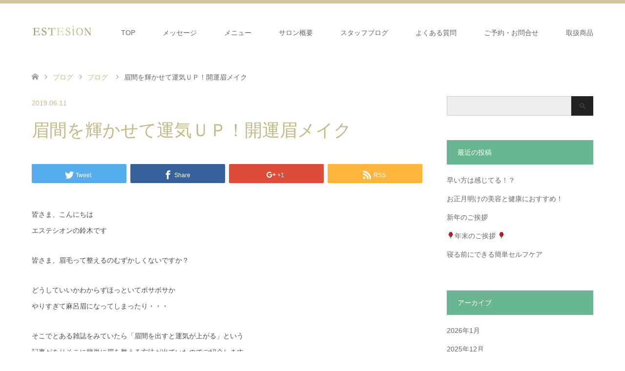

--- FILE ---
content_type: text/html; charset=UTF-8
request_url: https://estesion.com/%E7%9C%89%E9%96%93%E3%82%92%E8%BC%9D%E3%81%8B%E3%81%9B%E3%81%A6%E9%81%8B%E6%B0%97%EF%BD%95%EF%BD%90%EF%BC%81%E9%96%8B%E9%81%8B%E7%9C%89%E3%83%A1%E3%82%A4%E3%82%AF/
body_size: 55296
content:
<!DOCTYPE html>
<html lang="ja">
<head>
<meta charset="UTF-8">
<!--[if IE]><meta http-equiv="X-UA-Compatible" content="IE=edge"><![endif]-->
<meta name="viewport" content="width=device-width">
<title>眉間を輝かせて運気ＵＰ！開運眉メイク | 東高円寺・新中野のエステサロンならエステシオン</title>
<meta name="description" content="皆さま、こんにちはエステシオンの鈴木です皆さま、眉毛って整えるのむずかしくないですか？どうしていいかわからずほっといてボサボサかやりすぎて麻呂眉になってしまったり・・・そこでとある雑誌をみていたら「眉間を出すと運気が上がる」...">
<link rel="pingback" href="https://estesion.com/wp/xmlrpc.php">
    <style>
        #wpadminbar #wp-admin-bar-vtrts_free_top_button .ab-icon:before {
            content: "\f185";
            color: #1DAE22;
            top: 3px;
        }
    </style>
    <meta name='robots' content='max-image-preview:large' />
<link rel="alternate" type="application/rss+xml" title="東高円寺・新中野のエステサロンならエステシオン &raquo; フィード" href="https://estesion.com/feed/" />
<link rel="alternate" type="application/rss+xml" title="東高円寺・新中野のエステサロンならエステシオン &raquo; コメントフィード" href="https://estesion.com/comments/feed/" />
<script type="text/javascript">
window._wpemojiSettings = {"baseUrl":"https:\/\/s.w.org\/images\/core\/emoji\/14.0.0\/72x72\/","ext":".png","svgUrl":"https:\/\/s.w.org\/images\/core\/emoji\/14.0.0\/svg\/","svgExt":".svg","source":{"concatemoji":"https:\/\/estesion.com\/wp\/wp-includes\/js\/wp-emoji-release.min.js?ver=6.2.8"}};
/*! This file is auto-generated */
!function(e,a,t){var n,r,o,i=a.createElement("canvas"),p=i.getContext&&i.getContext("2d");function s(e,t){p.clearRect(0,0,i.width,i.height),p.fillText(e,0,0);e=i.toDataURL();return p.clearRect(0,0,i.width,i.height),p.fillText(t,0,0),e===i.toDataURL()}function c(e){var t=a.createElement("script");t.src=e,t.defer=t.type="text/javascript",a.getElementsByTagName("head")[0].appendChild(t)}for(o=Array("flag","emoji"),t.supports={everything:!0,everythingExceptFlag:!0},r=0;r<o.length;r++)t.supports[o[r]]=function(e){if(p&&p.fillText)switch(p.textBaseline="top",p.font="600 32px Arial",e){case"flag":return s("\ud83c\udff3\ufe0f\u200d\u26a7\ufe0f","\ud83c\udff3\ufe0f\u200b\u26a7\ufe0f")?!1:!s("\ud83c\uddfa\ud83c\uddf3","\ud83c\uddfa\u200b\ud83c\uddf3")&&!s("\ud83c\udff4\udb40\udc67\udb40\udc62\udb40\udc65\udb40\udc6e\udb40\udc67\udb40\udc7f","\ud83c\udff4\u200b\udb40\udc67\u200b\udb40\udc62\u200b\udb40\udc65\u200b\udb40\udc6e\u200b\udb40\udc67\u200b\udb40\udc7f");case"emoji":return!s("\ud83e\udef1\ud83c\udffb\u200d\ud83e\udef2\ud83c\udfff","\ud83e\udef1\ud83c\udffb\u200b\ud83e\udef2\ud83c\udfff")}return!1}(o[r]),t.supports.everything=t.supports.everything&&t.supports[o[r]],"flag"!==o[r]&&(t.supports.everythingExceptFlag=t.supports.everythingExceptFlag&&t.supports[o[r]]);t.supports.everythingExceptFlag=t.supports.everythingExceptFlag&&!t.supports.flag,t.DOMReady=!1,t.readyCallback=function(){t.DOMReady=!0},t.supports.everything||(n=function(){t.readyCallback()},a.addEventListener?(a.addEventListener("DOMContentLoaded",n,!1),e.addEventListener("load",n,!1)):(e.attachEvent("onload",n),a.attachEvent("onreadystatechange",function(){"complete"===a.readyState&&t.readyCallback()})),(e=t.source||{}).concatemoji?c(e.concatemoji):e.wpemoji&&e.twemoji&&(c(e.twemoji),c(e.wpemoji)))}(window,document,window._wpemojiSettings);
</script>
<style type="text/css">
img.wp-smiley,
img.emoji {
	display: inline !important;
	border: none !important;
	box-shadow: none !important;
	height: 1em !important;
	width: 1em !important;
	margin: 0 0.07em !important;
	vertical-align: -0.1em !important;
	background: none !important;
	padding: 0 !important;
}
</style>
	<link rel='stylesheet' id='style-css' href='https://estesion.com/wp/wp-content/themes/skin_tcd046/style.css?ver=1.1.2' type='text/css' media='all' />
<link rel='stylesheet' id='wp-block-library-css' href='https://estesion.com/wp/wp-includes/css/dist/block-library/style.min.css?ver=6.2.8' type='text/css' media='all' />
<link rel='stylesheet' id='classic-theme-styles-css' href='https://estesion.com/wp/wp-includes/css/classic-themes.min.css?ver=6.2.8' type='text/css' media='all' />
<style id='global-styles-inline-css' type='text/css'>
body{--wp--preset--color--black: #000000;--wp--preset--color--cyan-bluish-gray: #abb8c3;--wp--preset--color--white: #ffffff;--wp--preset--color--pale-pink: #f78da7;--wp--preset--color--vivid-red: #cf2e2e;--wp--preset--color--luminous-vivid-orange: #ff6900;--wp--preset--color--luminous-vivid-amber: #fcb900;--wp--preset--color--light-green-cyan: #7bdcb5;--wp--preset--color--vivid-green-cyan: #00d084;--wp--preset--color--pale-cyan-blue: #8ed1fc;--wp--preset--color--vivid-cyan-blue: #0693e3;--wp--preset--color--vivid-purple: #9b51e0;--wp--preset--gradient--vivid-cyan-blue-to-vivid-purple: linear-gradient(135deg,rgba(6,147,227,1) 0%,rgb(155,81,224) 100%);--wp--preset--gradient--light-green-cyan-to-vivid-green-cyan: linear-gradient(135deg,rgb(122,220,180) 0%,rgb(0,208,130) 100%);--wp--preset--gradient--luminous-vivid-amber-to-luminous-vivid-orange: linear-gradient(135deg,rgba(252,185,0,1) 0%,rgba(255,105,0,1) 100%);--wp--preset--gradient--luminous-vivid-orange-to-vivid-red: linear-gradient(135deg,rgba(255,105,0,1) 0%,rgb(207,46,46) 100%);--wp--preset--gradient--very-light-gray-to-cyan-bluish-gray: linear-gradient(135deg,rgb(238,238,238) 0%,rgb(169,184,195) 100%);--wp--preset--gradient--cool-to-warm-spectrum: linear-gradient(135deg,rgb(74,234,220) 0%,rgb(151,120,209) 20%,rgb(207,42,186) 40%,rgb(238,44,130) 60%,rgb(251,105,98) 80%,rgb(254,248,76) 100%);--wp--preset--gradient--blush-light-purple: linear-gradient(135deg,rgb(255,206,236) 0%,rgb(152,150,240) 100%);--wp--preset--gradient--blush-bordeaux: linear-gradient(135deg,rgb(254,205,165) 0%,rgb(254,45,45) 50%,rgb(107,0,62) 100%);--wp--preset--gradient--luminous-dusk: linear-gradient(135deg,rgb(255,203,112) 0%,rgb(199,81,192) 50%,rgb(65,88,208) 100%);--wp--preset--gradient--pale-ocean: linear-gradient(135deg,rgb(255,245,203) 0%,rgb(182,227,212) 50%,rgb(51,167,181) 100%);--wp--preset--gradient--electric-grass: linear-gradient(135deg,rgb(202,248,128) 0%,rgb(113,206,126) 100%);--wp--preset--gradient--midnight: linear-gradient(135deg,rgb(2,3,129) 0%,rgb(40,116,252) 100%);--wp--preset--duotone--dark-grayscale: url('#wp-duotone-dark-grayscale');--wp--preset--duotone--grayscale: url('#wp-duotone-grayscale');--wp--preset--duotone--purple-yellow: url('#wp-duotone-purple-yellow');--wp--preset--duotone--blue-red: url('#wp-duotone-blue-red');--wp--preset--duotone--midnight: url('#wp-duotone-midnight');--wp--preset--duotone--magenta-yellow: url('#wp-duotone-magenta-yellow');--wp--preset--duotone--purple-green: url('#wp-duotone-purple-green');--wp--preset--duotone--blue-orange: url('#wp-duotone-blue-orange');--wp--preset--font-size--small: 13px;--wp--preset--font-size--medium: 20px;--wp--preset--font-size--large: 36px;--wp--preset--font-size--x-large: 42px;--wp--preset--spacing--20: 0.44rem;--wp--preset--spacing--30: 0.67rem;--wp--preset--spacing--40: 1rem;--wp--preset--spacing--50: 1.5rem;--wp--preset--spacing--60: 2.25rem;--wp--preset--spacing--70: 3.38rem;--wp--preset--spacing--80: 5.06rem;--wp--preset--shadow--natural: 6px 6px 9px rgba(0, 0, 0, 0.2);--wp--preset--shadow--deep: 12px 12px 50px rgba(0, 0, 0, 0.4);--wp--preset--shadow--sharp: 6px 6px 0px rgba(0, 0, 0, 0.2);--wp--preset--shadow--outlined: 6px 6px 0px -3px rgba(255, 255, 255, 1), 6px 6px rgba(0, 0, 0, 1);--wp--preset--shadow--crisp: 6px 6px 0px rgba(0, 0, 0, 1);}:where(.is-layout-flex){gap: 0.5em;}body .is-layout-flow > .alignleft{float: left;margin-inline-start: 0;margin-inline-end: 2em;}body .is-layout-flow > .alignright{float: right;margin-inline-start: 2em;margin-inline-end: 0;}body .is-layout-flow > .aligncenter{margin-left: auto !important;margin-right: auto !important;}body .is-layout-constrained > .alignleft{float: left;margin-inline-start: 0;margin-inline-end: 2em;}body .is-layout-constrained > .alignright{float: right;margin-inline-start: 2em;margin-inline-end: 0;}body .is-layout-constrained > .aligncenter{margin-left: auto !important;margin-right: auto !important;}body .is-layout-constrained > :where(:not(.alignleft):not(.alignright):not(.alignfull)){max-width: var(--wp--style--global--content-size);margin-left: auto !important;margin-right: auto !important;}body .is-layout-constrained > .alignwide{max-width: var(--wp--style--global--wide-size);}body .is-layout-flex{display: flex;}body .is-layout-flex{flex-wrap: wrap;align-items: center;}body .is-layout-flex > *{margin: 0;}:where(.wp-block-columns.is-layout-flex){gap: 2em;}.has-black-color{color: var(--wp--preset--color--black) !important;}.has-cyan-bluish-gray-color{color: var(--wp--preset--color--cyan-bluish-gray) !important;}.has-white-color{color: var(--wp--preset--color--white) !important;}.has-pale-pink-color{color: var(--wp--preset--color--pale-pink) !important;}.has-vivid-red-color{color: var(--wp--preset--color--vivid-red) !important;}.has-luminous-vivid-orange-color{color: var(--wp--preset--color--luminous-vivid-orange) !important;}.has-luminous-vivid-amber-color{color: var(--wp--preset--color--luminous-vivid-amber) !important;}.has-light-green-cyan-color{color: var(--wp--preset--color--light-green-cyan) !important;}.has-vivid-green-cyan-color{color: var(--wp--preset--color--vivid-green-cyan) !important;}.has-pale-cyan-blue-color{color: var(--wp--preset--color--pale-cyan-blue) !important;}.has-vivid-cyan-blue-color{color: var(--wp--preset--color--vivid-cyan-blue) !important;}.has-vivid-purple-color{color: var(--wp--preset--color--vivid-purple) !important;}.has-black-background-color{background-color: var(--wp--preset--color--black) !important;}.has-cyan-bluish-gray-background-color{background-color: var(--wp--preset--color--cyan-bluish-gray) !important;}.has-white-background-color{background-color: var(--wp--preset--color--white) !important;}.has-pale-pink-background-color{background-color: var(--wp--preset--color--pale-pink) !important;}.has-vivid-red-background-color{background-color: var(--wp--preset--color--vivid-red) !important;}.has-luminous-vivid-orange-background-color{background-color: var(--wp--preset--color--luminous-vivid-orange) !important;}.has-luminous-vivid-amber-background-color{background-color: var(--wp--preset--color--luminous-vivid-amber) !important;}.has-light-green-cyan-background-color{background-color: var(--wp--preset--color--light-green-cyan) !important;}.has-vivid-green-cyan-background-color{background-color: var(--wp--preset--color--vivid-green-cyan) !important;}.has-pale-cyan-blue-background-color{background-color: var(--wp--preset--color--pale-cyan-blue) !important;}.has-vivid-cyan-blue-background-color{background-color: var(--wp--preset--color--vivid-cyan-blue) !important;}.has-vivid-purple-background-color{background-color: var(--wp--preset--color--vivid-purple) !important;}.has-black-border-color{border-color: var(--wp--preset--color--black) !important;}.has-cyan-bluish-gray-border-color{border-color: var(--wp--preset--color--cyan-bluish-gray) !important;}.has-white-border-color{border-color: var(--wp--preset--color--white) !important;}.has-pale-pink-border-color{border-color: var(--wp--preset--color--pale-pink) !important;}.has-vivid-red-border-color{border-color: var(--wp--preset--color--vivid-red) !important;}.has-luminous-vivid-orange-border-color{border-color: var(--wp--preset--color--luminous-vivid-orange) !important;}.has-luminous-vivid-amber-border-color{border-color: var(--wp--preset--color--luminous-vivid-amber) !important;}.has-light-green-cyan-border-color{border-color: var(--wp--preset--color--light-green-cyan) !important;}.has-vivid-green-cyan-border-color{border-color: var(--wp--preset--color--vivid-green-cyan) !important;}.has-pale-cyan-blue-border-color{border-color: var(--wp--preset--color--pale-cyan-blue) !important;}.has-vivid-cyan-blue-border-color{border-color: var(--wp--preset--color--vivid-cyan-blue) !important;}.has-vivid-purple-border-color{border-color: var(--wp--preset--color--vivid-purple) !important;}.has-vivid-cyan-blue-to-vivid-purple-gradient-background{background: var(--wp--preset--gradient--vivid-cyan-blue-to-vivid-purple) !important;}.has-light-green-cyan-to-vivid-green-cyan-gradient-background{background: var(--wp--preset--gradient--light-green-cyan-to-vivid-green-cyan) !important;}.has-luminous-vivid-amber-to-luminous-vivid-orange-gradient-background{background: var(--wp--preset--gradient--luminous-vivid-amber-to-luminous-vivid-orange) !important;}.has-luminous-vivid-orange-to-vivid-red-gradient-background{background: var(--wp--preset--gradient--luminous-vivid-orange-to-vivid-red) !important;}.has-very-light-gray-to-cyan-bluish-gray-gradient-background{background: var(--wp--preset--gradient--very-light-gray-to-cyan-bluish-gray) !important;}.has-cool-to-warm-spectrum-gradient-background{background: var(--wp--preset--gradient--cool-to-warm-spectrum) !important;}.has-blush-light-purple-gradient-background{background: var(--wp--preset--gradient--blush-light-purple) !important;}.has-blush-bordeaux-gradient-background{background: var(--wp--preset--gradient--blush-bordeaux) !important;}.has-luminous-dusk-gradient-background{background: var(--wp--preset--gradient--luminous-dusk) !important;}.has-pale-ocean-gradient-background{background: var(--wp--preset--gradient--pale-ocean) !important;}.has-electric-grass-gradient-background{background: var(--wp--preset--gradient--electric-grass) !important;}.has-midnight-gradient-background{background: var(--wp--preset--gradient--midnight) !important;}.has-small-font-size{font-size: var(--wp--preset--font-size--small) !important;}.has-medium-font-size{font-size: var(--wp--preset--font-size--medium) !important;}.has-large-font-size{font-size: var(--wp--preset--font-size--large) !important;}.has-x-large-font-size{font-size: var(--wp--preset--font-size--x-large) !important;}
.wp-block-navigation a:where(:not(.wp-element-button)){color: inherit;}
:where(.wp-block-columns.is-layout-flex){gap: 2em;}
.wp-block-pullquote{font-size: 1.5em;line-height: 1.6;}
</style>
<script type='text/javascript' src='https://estesion.com/wp/wp-includes/js/jquery/jquery.min.js?ver=3.6.4' id='jquery-core-js'></script>
<script type='text/javascript' src='https://estesion.com/wp/wp-includes/js/jquery/jquery-migrate.min.js?ver=3.4.0' id='jquery-migrate-js'></script>
<script type='text/javascript' id='ahc_front_js-js-extra'>
/* <![CDATA[ */
var ahc_ajax_front = {"ajax_url":"https:\/\/estesion.com\/wp\/wp-admin\/admin-ajax.php","page_id":"325","page_title":"\u7709\u9593\u3092\u8f1d\u304b\u305b\u3066\u904b\u6c17\uff35\uff30\uff01\u958b\u904b\u7709\u30e1\u30a4\u30af","post_type":"post"};
/* ]]> */
</script>
<script type='text/javascript' src='https://estesion.com/wp/wp-content/plugins/visitors-traffic-real-time-statistics/js/front.js?ver=6.2.8' id='ahc_front_js-js'></script>
<link rel="https://api.w.org/" href="https://estesion.com/wp-json/" /><link rel="alternate" type="application/json" href="https://estesion.com/wp-json/wp/v2/posts/325" /><link rel="canonical" href="https://estesion.com/%e7%9c%89%e9%96%93%e3%82%92%e8%bc%9d%e3%81%8b%e3%81%9b%e3%81%a6%e9%81%8b%e6%b0%97%ef%bd%95%ef%bd%90%ef%bc%81%e9%96%8b%e9%81%8b%e7%9c%89%e3%83%a1%e3%82%a4%e3%82%af/" />
<link rel='shortlink' href='https://estesion.com/?p=325' />
<link rel="alternate" type="application/json+oembed" href="https://estesion.com/wp-json/oembed/1.0/embed?url=https%3A%2F%2Festesion.com%2F%25e7%259c%2589%25e9%2596%2593%25e3%2582%2592%25e8%25bc%259d%25e3%2581%258b%25e3%2581%259b%25e3%2581%25a6%25e9%2581%258b%25e6%25b0%2597%25ef%25bd%2595%25ef%25bd%2590%25ef%25bc%2581%25e9%2596%258b%25e9%2581%258b%25e7%259c%2589%25e3%2583%25a1%25e3%2582%25a4%25e3%2582%25af%2F" />
<link rel="alternate" type="text/xml+oembed" href="https://estesion.com/wp-json/oembed/1.0/embed?url=https%3A%2F%2Festesion.com%2F%25e7%259c%2589%25e9%2596%2593%25e3%2582%2592%25e8%25bc%259d%25e3%2581%258b%25e3%2581%259b%25e3%2581%25a6%25e9%2581%258b%25e6%25b0%2597%25ef%25bd%2595%25ef%25bd%2590%25ef%25bc%2581%25e9%2596%258b%25e9%2581%258b%25e7%259c%2589%25e3%2583%25a1%25e3%2582%25a4%25e3%2582%25af%2F&#038;format=xml" />

<link rel="stylesheet" href="https://estesion.com/wp/wp-content/themes/skin_tcd046/css/design-plus.css?ver=1.1.2">
<link rel="stylesheet" href="https://estesion.com/wp/wp-content/themes/skin_tcd046/css/sns-botton.css?ver=1.1.2">
<link rel="stylesheet" href="https://estesion.com/wp/wp-content/themes/skin_tcd046/css/responsive.css?ver=1.1.2">
<link rel="stylesheet" href="https://estesion.com/wp/wp-content/themes/skin_tcd046/css/footer-bar.css?ver=1.1.2">

<script src="https://estesion.com/wp/wp-content/themes/skin_tcd046/js/jquery.easing.1.3.js?ver=1.1.2"></script>
<script src="https://estesion.com/wp/wp-content/themes/skin_tcd046/js/jscript.js?ver=1.1.2"></script>
<script src="https://estesion.com/wp/wp-content/themes/skin_tcd046/js/comment.js?ver=1.1.2"></script>

<style type="text/css">
body, input, textarea { font-family: Arial, "ヒラギノ角ゴ ProN W3", "Hiragino Kaku Gothic ProN", "メイリオ", Meiryo, sans-serif; }
.rich_font { font-weight:500; font-family: "Times New Roman" , "游明朝" , "Yu Mincho" , "游明朝体" , "YuMincho" , "ヒラギノ明朝 Pro W3" , "Hiragino Mincho Pro" , "HiraMinProN-W3" , "HGS明朝E" , "ＭＳ Ｐ明朝" , "MS PMincho" , serif; }

#header .logo { font-size:24px; }
.fix_top.header_fix #header .logo { font-size:20px; }
#footer_logo .logo { font-size:24px; }
#post_title { font-size:36px; }
body, .post_content { font-size:14px; }

@media screen and (max-width:991px) {
  #header .logo { font-size:18px; }
  .mobile_fix_top.header_fix #header .logo { font-size:18px; }
  #post_title { font-size:20px; }
  body, .post_content { font-size:14px; }
}




.image {
overflow: hidden;
-webkit-transition: 0.35s;
-moz-transition: 0.35s;
-ms-transition: 0.35s;
transition: 0.35s;
}
.image img {
-webkit-transform: scale(1);
-webkit-transition-property: opacity, scale, -webkit-transform;
-webkit-transition: 0.35s;
-moz-transform: scale(1);
-moz-transition-property: opacity, scale, -moz-transform;
-moz-transition: 0.35s;
-ms-transform: scale(1);
-ms-transition-property: opacity, scale, -ms-transform;
-ms-transition: 0.35s;
-o-transform: scale(1);
-o-transition-property: opacity, scale, -o-transform;
-o-transition: 0.35s;
transform: scale(1);
transition-property: opacity, scale, -webkit-transform;
transition: 0.35s;
-webkit-backface-visibility:hidden; backface-visibility:hidden;
}
.image:hover img, a:hover .image img {
 -webkit-transform: scale(1.2); -moz-transform: scale(1.2); -ms-transform: scale(1.2); -o-transform: scale(1.2); transform: scale(1.2);
}

.headline_bg_l, .headline_bg, ul.meta .category span, .page_navi a:hover, .page_navi span.current, .page_navi p.back a:hover,
#post_pagination p, #post_pagination a:hover, #previous_next_post2 a:hover, .single-news #post_meta_top .date, .single-campaign #post_meta_top .date, ol#voice_list .info .voice_button a:hover, .voice_user .voice_name, .voice_course .course_button a, .side_headline, #footer_top,
#comment_header ul li a:hover, #comment_header ul li.comment_switch_active a, #comment_header #comment_closed p, #submit_comment
{ background-color:#69B792; }

.page_navi a:hover, .page_navi span.current, #post_pagination p, #comment_header ul li.comment_switch_active a, #comment_header #comment_closed p, #guest_info input:focus, #comment_textarea textarea:focus
{ border-color:#69B792; }

#comment_header ul li.comment_switch_active a:after, #comment_header #comment_closed p:after
{ border-color:#69B792 transparent transparent transparent; }

a:hover, #global_menu > ul > li > a:hover, #bread_crumb li a, #bread_crumb li.home a:hover:before, ul.meta .date, .footer_headline, .footer_widget a:hover,
#post_title, #previous_next_post a:hover, #previous_next_post a:hover:before, #previous_next_post a:hover:after,
#recent_news .info .date, .course_category .course_category_headline, .course_category .info .headline, ol#voice_list .info .voice_name, dl.interview dt, .voice_course .course_button a:hover, ol#staff_list .info .staff_name, .staff_info .staff_detail .staff_name, .staff_info .staff_detail .staff_social_link li a:hover:before,
.styled_post_list1 .date, .collapse_category_list li a:hover, .tcdw_course_list_widget .course_list li .image, .side_widget.tcdw_banner_list_widget .side_headline, ul.banner_list li .image,
#index_content1 .caption .headline, #index_course li .image, #index_news .date, #index_voice li .info .voice_name, #index_blog .headline, .table.pb_pricemenu td.menu, .side_widget .campaign_list .date, .side_widget .news_list .date, .side_widget .staff_list .staff_name, .side_widget .voice_list .voice_name
{ color:#C5B884; }

#footer_bottom, a.index_blog_button:hover, .widget_search #search-btn input:hover, .widget_search #searchsubmit:hover, .widget.google_search #searchsubmit:hover, #submit_comment:hover, #header_slider .slick-dots li button:hover, #header_slider .slick-dots li.slick-active button
{ background-color:#C5B884; }

.post_content a { color:#C5B884; }

#archive_wrapper, #related_post ol { background-color:rgba(105,183,146,0.15); }
#index_course li.noimage .image, .course_category .noimage .imagebox, .tcdw_course_list_widget .course_list li.noimage .image { background:rgba(105,183,146,0.3); }

#index_blog, #footer_widget, .course_categories li a.active, .course_categories li a:hover, .styled_post_list1_tabs li { background-color:rgba(197,184,132,0.15); }
#index_topics { background:rgba(197,184,132,0.8); }
#header { border-top-color:rgba(197,184,132,0.8); }

@media screen and (min-width:992px) {
  .fix_top.header_fix #header { background-color:rgba(197,184,132,0.8); }
  #global_menu ul ul a { background-color:#69B792; }
  #global_menu ul ul a:hover { background-color:#C5B884; }
}
@media screen and (max-width:991px) {
  a.menu_button.active { background:rgba(197,184,132,0.8); };
  .mobile_fix_top.header_fix #header { background-color:rgba(197,184,132,0.8); }
  #global_menu { background-color:#69B792; }
  #global_menu a:hover { background-color:#C5B884; }
}
@media screen and (max-width:991px) {
  .mobile_fix_top.header_fix #header { background-color:rgba(197,184,132,0.8); }
}


</style>

<style type="text/css"></style></head>
<body data-rsssl=1 id="body" class="post-template-default single single-post postid-325 single-format-standard">


 <div id="header" class="clearfix">
  <div class="header_inner">
   <div id="header_logo">
    <div id="logo_image">
 <h1 class="logo">
  <a href="https://estesion.com/" title="東高円寺・新中野のエステサロンならエステシオン" data-label="東高円寺・新中野のエステサロンならエステシオン"><img class="h_logo" src="https://estesion.com/wp/wp-content/uploads/2018/07/png.png?1769121467" alt="東高円寺・新中野のエステサロンならエステシオン" title="東高円寺・新中野のエステサロンならエステシオン" /></a>
 </h1>
</div>
<div id="logo_image_fixed">
 <p class="logo"><a href="https://estesion.com/" title="東高円寺・新中野のエステサロンならエステシオン"><img class="s_logo" src="https://estesion.com/wp/wp-content/uploads/2018/07/png.png?1769121467" alt="東高円寺・新中野のエステサロンならエステシオン" title="東高円寺・新中野のエステサロンならエステシオン" /></a></p>
</div>
   </div>

      <a href="#" class="menu_button"><span>menu</span></a>
   <div id="global_menu">
    <ul id="menu-topnav" class="menu"><li id="menu-item-34" class="menu-item menu-item-type-post_type menu-item-object-page menu-item-home menu-item-34"><a href="https://estesion.com/">TOP</a></li>
<li id="menu-item-90" class="menu-item menu-item-type-custom menu-item-object-custom menu-item-has-children menu-item-90"><a>メッセージ</a>
<ul class="sub-menu">
	<li id="menu-item-91" class="menu-item menu-item-type-post_type menu-item-object-page menu-item-91"><a href="https://estesion.com/funabiki/">船引あき（オーナーエステティシャン）</a></li>
	<li id="menu-item-92" class="menu-item menu-item-type-post_type menu-item-object-page menu-item-92"><a href="https://estesion.com/sugawara/">菅原ひろみ（店長）</a></li>
</ul>
</li>
<li id="menu-item-43" class="menu-item menu-item-type-custom menu-item-object-custom menu-item-has-children menu-item-43"><a>メニュー</a>
<ul class="sub-menu">
	<li id="menu-item-45" class="menu-item menu-item-type-custom menu-item-object-custom menu-item-45"><a href="https://estesion.com/course/facial/">フェイシャル</a></li>
	<li id="menu-item-426" class="menu-item menu-item-type-custom menu-item-object-custom menu-item-426"><a href="https://estesion.com/course/bridal/">Verenaハーブピーリング</a></li>
	<li id="menu-item-1380" class="menu-item menu-item-type-custom menu-item-object-custom menu-item-1380"><a href="https://estesion.com/course/ヘッドケア/">ヘッドケア</a></li>
	<li id="menu-item-424" class="menu-item menu-item-type-custom menu-item-object-custom menu-item-424"><a href="https://estesion.com/course/force/">フォースカッター</a></li>
	<li id="menu-item-425" class="menu-item menu-item-type-custom menu-item-object-custom menu-item-425"><a href="https://estesion.com/course/o2/">骨盤矯正酸素オイルトリートメント</a></li>
</ul>
</li>
<li id="menu-item-37" class="menu-item menu-item-type-post_type menu-item-object-page menu-item-37"><a href="https://estesion.com/salon/">サロン概要</a></li>
<li id="menu-item-163" class="menu-item menu-item-type-taxonomy menu-item-object-category current-post-ancestor current-menu-parent current-post-parent menu-item-163"><a href="https://estesion.com/category/blog/">スタッフブログ</a></li>
<li id="menu-item-42" class="menu-item menu-item-type-post_type menu-item-object-page menu-item-42"><a href="https://estesion.com/qa/">よくある質問</a></li>
<li id="menu-item-35" class="menu-item menu-item-type-post_type menu-item-object-page menu-item-35"><a href="https://estesion.com/yoyaku/">ご予約・お問合せ</a></li>
<li id="menu-item-427" class="menu-item menu-item-type-custom menu-item-object-custom menu-item-427"><a href="https://estesion.com/course/product/">取扱商品</a></li>
</ul>   </div>
     </div>
 </div><!-- END #header -->

 <div id="main_contents" class="clearfix">


<div id="bread_crumb">

<ul class="clearfix">
 <li itemscope="itemscope" itemtype="http://data-vocabulary.org/Breadcrumb" class="home"><a itemprop="url" href="https://estesion.com/"><span itemprop="title">ホーム</span></a></li>

 <li itemscope="itemscope" itemtype="http://data-vocabulary.org/Breadcrumb"><a itemprop="url" href="https://estesion.com/%e7%9c%89%e9%96%93%e3%82%92%e8%bc%9d%e3%81%8b%e3%81%9b%e3%81%a6%e9%81%8b%e6%b0%97%ef%bd%95%ef%bd%90%ef%bc%81%e9%96%8b%e9%81%8b%e7%9c%89%e3%83%a1%e3%82%a4%e3%82%af/">ブログ</a></li>
 <li itemscope="itemscope" itemtype="http://data-vocabulary.org/Breadcrumb">
    <a itemprop="url" href="https://estesion.com/category/blog/"><span itemprop="title">ブログ</span></a>
     </li>
 <li class="last">眉間を輝かせて運気ＵＰ！開運眉メイク</li>

</ul>
</div>

<div id="main_col" class="clearfix">

<div id="left_col">

 
 <div id="article">

  <ul id="post_meta_top" class="meta clearfix">
      <li class="date"><time class="entry-date updated" datetime="2019-06-11T14:42:20+09:00">2019.06.11</time></li>  </ul>

  <h2 id="post_title" class="rich_font">眉間を輝かせて運気ＵＰ！開運眉メイク</h2>

    <div class="single_share clearfix" id="single_share_top">
   <div class="share-type3 share-top">
 
	<div class="sns mt10">
		<ul class="type3 clearfix">
			<li class="twitter">
				<a href="http://twitter.com/share?text=%E7%9C%89%E9%96%93%E3%82%92%E8%BC%9D%E3%81%8B%E3%81%9B%E3%81%A6%E9%81%8B%E6%B0%97%EF%BC%B5%EF%BC%B0%EF%BC%81%E9%96%8B%E9%81%8B%E7%9C%89%E3%83%A1%E3%82%A4%E3%82%AF&url=https%3A%2F%2Festesion.com%2F%25e7%259c%2589%25e9%2596%2593%25e3%2582%2592%25e8%25bc%259d%25e3%2581%258b%25e3%2581%259b%25e3%2581%25a6%25e9%2581%258b%25e6%25b0%2597%25ef%25bd%2595%25ef%25bd%2590%25ef%25bc%2581%25e9%2596%258b%25e9%2581%258b%25e7%259c%2589%25e3%2583%25a1%25e3%2582%25a4%25e3%2582%25af%2F&via=&tw_p=tweetbutton&related=" onclick="javascript:window.open(this.href, '', 'menubar=no,toolbar=no,resizable=yes,scrollbars=yes,height=400,width=600');return false;"><i class="icon-twitter"></i><span class="ttl">Tweet</span><span class="share-count"></span></a>
			</li>
			<li class="facebook">
				<a href="//www.facebook.com/sharer/sharer.php?u=https://estesion.com/%e7%9c%89%e9%96%93%e3%82%92%e8%bc%9d%e3%81%8b%e3%81%9b%e3%81%a6%e9%81%8b%e6%b0%97%ef%bd%95%ef%bd%90%ef%bc%81%e9%96%8b%e9%81%8b%e7%9c%89%e3%83%a1%e3%82%a4%e3%82%af/&amp;t=%E7%9C%89%E9%96%93%E3%82%92%E8%BC%9D%E3%81%8B%E3%81%9B%E3%81%A6%E9%81%8B%E6%B0%97%EF%BC%B5%EF%BC%B0%EF%BC%81%E9%96%8B%E9%81%8B%E7%9C%89%E3%83%A1%E3%82%A4%E3%82%AF" class="facebook-btn-icon-link" target="blank" rel="nofollow"><i class="icon-facebook"></i><span class="ttl">Share</span><span class="share-count"></span></a>
			</li>
			<li class="googleplus">
				<a href="https://plus.google.com/share?url=https%3A%2F%2Festesion.com%2F%25e7%259c%2589%25e9%2596%2593%25e3%2582%2592%25e8%25bc%259d%25e3%2581%258b%25e3%2581%259b%25e3%2581%25a6%25e9%2581%258b%25e6%25b0%2597%25ef%25bd%2595%25ef%25bd%2590%25ef%25bc%2581%25e9%2596%258b%25e9%2581%258b%25e7%259c%2589%25e3%2583%25a1%25e3%2582%25a4%25e3%2582%25af%2F" onclick="javascript:window.open(this.href, '', 'menubar=no,toolbar=no,resizable=yes,scrollbars=yes,height=600,width=500');return false;"><i class="icon-google-plus"></i><span class="ttl">+1</span><span class="share-count"></span></a>
			</li>
			<li class="rss">
				<a href="https://estesion.com/feed/" target="blank"><i class="icon-rss"></i><span class="ttl">RSS</span></a>
			</li>
		</ul>
	</div>
</div>
  </div>
  
      
    
  <div class="post_content clearfix">
   <p><span style="caret-color: rgb(77, 77, 77); color: rgb(77, 77, 77); font-family" pro w3 kaku gothic pgothic sans-serif font-size: font-style: normal font-variant-caps: font-weight: letter-spacing: orphans: auto text-align: left text-indent: text-transform: none white-space: widows: word-spacing: rgba background-color: rgb text-decoration: display: inline float:>皆さま、こんにちは</span><br />
<span style="caret-color: rgb(77, 77, 77); color: rgb(77, 77, 77); font-family" pro w3 kaku gothic pgothic sans-serif font-size: font-style: normal font-variant-caps: font-weight: letter-spacing: orphans: auto text-align: left text-indent: text-transform: none white-space: widows: word-spacing: rgba background-color: rgb text-decoration: display: inline float:>エステシオンの鈴木です</span></p>
<p><span style="caret-color: rgb(77, 77, 77); color: rgb(77, 77, 77); font-family" pro w3 kaku gothic pgothic sans-serif font-size: font-style: normal font-variant-caps: font-weight: letter-spacing: orphans: auto text-align: left text-indent: text-transform: none white-space: widows: word-spacing: rgba background-color: rgb text-decoration: display: inline float:>皆さま、眉毛って整えるのむずかしくないですか？</span></p>
<p><span style="caret-color: rgb(77, 77, 77); color: rgb(77, 77, 77); font-family" pro w3 kaku gothic pgothic sans-serif font-size: font-style: normal font-variant-caps: font-weight: letter-spacing: orphans: auto text-align: left text-indent: text-transform: none white-space: widows: word-spacing: rgba background-color: rgb text-decoration: display: inline float:>どうしていいかわからずほっといてボサボサか</span><br />
<span style="caret-color: rgb(77, 77, 77); color: rgb(77, 77, 77); font-family" pro w3 kaku gothic pgothic sans-serif font-size: font-style: normal font-variant-caps: font-weight: letter-spacing: orphans: auto text-align: left text-indent: text-transform: none white-space: widows: word-spacing: rgba background-color: rgb text-decoration: display: inline float:>やりすぎて麻呂眉になってしまったり・・・</span></p>
<p><span style="caret-color: rgb(77, 77, 77); color: rgb(77, 77, 77); font-family" pro w3 kaku gothic pgothic sans-serif font-size: font-style: normal font-variant-caps: font-weight: letter-spacing: orphans: auto text-align: left text-indent: text-transform: none white-space: widows: word-spacing: rgba background-color: rgb text-decoration: display: inline float:>そこでとある雑誌をみていたら「眉間を出すと運気が上がる」という</span><br />
<span style="caret-color: rgb(77, 77, 77); color: rgb(77, 77, 77); font-family" pro w3 kaku gothic pgothic sans-serif font-size: font-style: normal font-variant-caps: font-weight: letter-spacing: orphans: auto text-align: left text-indent: text-transform: none white-space: widows: word-spacing: rgba background-color: rgb text-decoration: display: inline float:>記事がありそこに簡単に眉を整える方法が出ていたのでご紹介します</span></p>
<p><span style="caret-color: rgb(77, 77, 77); color: rgb(77, 77, 77); font-family" pro w3 kaku gothic pgothic sans-serif font-size: font-style: normal font-variant-caps: font-weight: letter-spacing: orphans: auto text-align: left text-indent: text-transform: none white-space: widows: word-spacing: rgba background-color: rgb text-decoration: display: inline float:>☆前髪をつくるなら「眉間」がでるスタイルがおすすめ</span></p>
<p><span style="caret-color: rgb(77, 77, 77); color: rgb(77, 77, 77); font-family" pro w3 kaku gothic pgothic sans-serif font-size: font-style: normal font-variant-caps: font-weight: letter-spacing: orphans: auto text-align: left text-indent: text-transform: none white-space: widows: word-spacing: rgba background-color: rgb text-decoration: display: inline float:>人相学では眉と眉の間を「印堂」と呼びここが美しく輝いていると</span><br />
<span style="caret-color: rgb(77, 77, 77); color: rgb(77, 77, 77); font-family" pro w3 kaku gothic pgothic sans-serif font-size: font-style: normal font-variant-caps: font-weight: letter-spacing: orphans: auto text-align: left text-indent: text-transform: none white-space: widows: word-spacing: rgba background-color: rgb text-decoration: display: inline float:>運気がＵＰします</span><br />
<span style="caret-color: rgb(77, 77, 77); color: rgb(77, 77, 77); font-family" pro w3 kaku gothic pgothic sans-serif font-size: font-style: normal font-variant-caps: font-weight: letter-spacing: orphans: auto text-align: left text-indent: text-transform: none white-space: widows: word-spacing: rgba background-color: rgb text-decoration: display: inline float:>そのため「印堂」がなるべくかくれないよう前髪を上げたヘアスタイルを</span><br />
<span style="caret-color: rgb(77, 77, 77); color: rgb(77, 77, 77); font-family" pro w3 kaku gothic pgothic sans-serif font-size: font-style: normal font-variant-caps: font-weight: letter-spacing: orphans: auto text-align: left text-indent: text-transform: none white-space: widows: word-spacing: rgba background-color: rgb text-decoration: display: inline float:>選ぶといいでしょう</span></p>
<p><span style="caret-color: rgb(77, 77, 77); color: rgb(77, 77, 77); font-family" pro w3 kaku gothic pgothic sans-serif font-size: font-style: normal font-variant-caps: font-weight: letter-spacing: orphans: auto text-align: left text-indent: text-transform: none white-space: widows: word-spacing: rgba background-color: rgb text-decoration: display: inline float:>例えば大人っぽい前髪なしのワンレングスや前髪を斜めに流した斜めバンク、または</span><br />
<span style="caret-color: rgb(77, 77, 77); color: rgb(77, 77, 77); font-family" pro w3 kaku gothic pgothic sans-serif font-size: font-style: normal font-variant-caps: font-weight: letter-spacing: orphans: auto text-align: left text-indent: text-transform: none white-space: widows: word-spacing: rgba background-color: rgb text-decoration: display: inline float:>個性的な前髪短めのパッツン前髪もかわいいですよね</span></p>
<p><span style="caret-color: rgb(77, 77, 77); color: rgb(77, 77, 77); font-family" pro w3 kaku gothic pgothic sans-serif font-size: font-style: normal font-variant-caps: font-weight: letter-spacing: orphans: auto text-align: left text-indent: text-transform: none white-space: widows: word-spacing: rgba background-color: rgb text-decoration: display: inline float:>☆眉間をハイライトで明るくする</span></p>
<p><span style="caret-color: rgb(77, 77, 77); color: rgb(77, 77, 77); font-family" pro w3 kaku gothic pgothic sans-serif font-size: font-style: normal font-variant-caps: font-weight: letter-spacing: orphans: auto text-align: left text-indent: text-transform: none white-space: widows: word-spacing: rgba background-color: rgb text-decoration: display: inline float:>前髪を上げたヘアスタイルで「印堂」をオープンしたら眉間のムダ下毛も</span><br />
<span style="caret-color: rgb(77, 77, 77); color: rgb(77, 77, 77); font-family" pro w3 kaku gothic pgothic sans-serif font-size: font-style: normal font-variant-caps: font-weight: letter-spacing: orphans: auto text-align: left text-indent: text-transform: none white-space: widows: word-spacing: rgba background-color: rgb text-decoration: display: inline float:>処理してスッキリさせましょう</span></p>
<p><span style="caret-color: rgb(77, 77, 77); color: rgb(77, 77, 77); font-family" pro w3 kaku gothic pgothic sans-serif font-size: font-style: normal font-variant-caps: font-weight: letter-spacing: orphans: auto text-align: left text-indent: text-transform: none white-space: widows: word-spacing: rgba background-color: rgb text-decoration: display: inline float:>さらに運気を上げたいなら眉と眉の間にハイライトを入れ明るく</span><br />
<span style="caret-color: rgb(77, 77, 77); color: rgb(77, 77, 77); font-family" pro w3 kaku gothic pgothic sans-serif font-size: font-style: normal font-variant-caps: font-weight: letter-spacing: orphans: auto text-align: left text-indent: text-transform: none white-space: widows: word-spacing: rgba background-color: rgb text-decoration: display: inline float:>輝かせることがおすすめです</span></p>
<p><span style="caret-color: rgb(77, 77, 77); color: rgb(77, 77, 77); font-family" pro w3 kaku gothic pgothic sans-serif font-size: font-style: normal font-variant-caps: font-weight: letter-spacing: orphans: auto text-align: left text-indent: text-transform: none white-space: widows: word-spacing: rgba background-color: rgb text-decoration: display: inline float:>☆「眉間」が広めの眉メイク</span></p>
<p><span style="caret-color: rgb(77, 77, 77); color: rgb(77, 77, 77); font-family" pro w3 kaku gothic pgothic sans-serif font-size: font-style: normal font-variant-caps: font-weight: letter-spacing: orphans: auto text-align: left text-indent: text-transform: none white-space: widows: word-spacing: rgba background-color: rgb text-decoration: display: inline float:>「印堂」のスペースに余裕があると運気がアップします</span><br />
<span style="caret-color: rgb(77, 77, 77); color: rgb(77, 77, 77); font-family" pro w3 kaku gothic pgothic sans-serif font-size: font-style: normal font-variant-caps: font-weight: letter-spacing: orphans: auto text-align: left text-indent: text-transform: none white-space: widows: word-spacing: rgba background-color: rgb text-decoration: display: inline float:>もともと眉間の狭い人は目頭と同じライン上に眉頭がくるように</span><br />
<span style="caret-color: rgb(77, 77, 77); color: rgb(77, 77, 77); font-family" pro w3 kaku gothic pgothic sans-serif font-size: font-style: normal font-variant-caps: font-weight: letter-spacing: orphans: auto text-align: left text-indent: text-transform: none white-space: widows: word-spacing: rgba background-color: rgb text-decoration: display: inline float:>眉を整えスペースを広めにとりましょう</span></p>
<p><span style="caret-color: rgb(77, 77, 77); color: rgb(77, 77, 77); font-family" pro w3 kaku gothic pgothic sans-serif font-size: font-style: normal font-variant-caps: font-weight: letter-spacing: orphans: auto text-align: left text-indent: text-transform: none white-space: widows: word-spacing: rgba background-color: rgb text-decoration: display: inline float:>また人相学では「眉毛は太くて長い方が吉」とされているので</span><br />
<span style="caret-color: rgb(77, 77, 77); color: rgb(77, 77, 77); font-family" pro w3 kaku gothic pgothic sans-serif font-size: font-style: normal font-variant-caps: font-weight: letter-spacing: orphans: auto text-align: left text-indent: text-transform: none white-space: widows: word-spacing: rgba background-color: rgb text-decoration: display: inline float:>眉を描くときはなだらかなカーブで眉尻を長めに描くのがおすすめです</span></p>
<p><span style="caret-color: rgb(77, 77, 77); color: rgb(77, 77, 77); font-family" pro w3 kaku gothic pgothic sans-serif font-size: font-style: normal font-variant-caps: font-weight: letter-spacing: orphans: auto text-align: left text-indent: text-transform: none white-space: widows: word-spacing: rgba background-color: rgb text-decoration: display: inline float:>ブラウン系のパウダーで眉を描くと柔らかな雰囲気になります</span><img decoding="async" src="https://imgbp.salonboard.com/KLP/img/blog/28/73/I035852873/I035852873_219-164.jpg" id="blogImage01" alt="ブログ画像" style="margin: 1px auto; padding: 0px; -webkit-text-size-adjust: none; border: 0px; vertical-align: middle; display: block; text-align: center; cursor: pointer; caret-color: rgb(77, 77, 77); color: rgb(77, 77, 77); font-family"><span style="caret-color: rgb(77, 77, 77); color: rgb(77, 77, 77); font-family" pro w3 kaku gothic pgothic sans-serif font-size: font-style: normal font-variant-caps: font-weight: letter-spacing: orphans: auto text-align: left text-indent: text-transform: none white-space: widows: word-spacing: rgba background-color: rgb text-decoration: display: inline float:>太く長い眉は「毛並みが整っていること」が重要です</span><br />
<span style="caret-color: rgb(77, 77, 77); color: rgb(77, 77, 77); font-family" pro w3 kaku gothic pgothic sans-serif font-size: font-style: normal font-variant-caps: font-weight: letter-spacing: orphans: auto text-align: left text-indent: text-transform: none white-space: widows: word-spacing: rgba background-color: rgb text-decoration: display: inline float:>ボサボサに乱れているとせっかくの吉相も台無しになってしまうので</span><br />
<span style="caret-color: rgb(77, 77, 77); color: rgb(77, 77, 77); font-family" pro w3 kaku gothic pgothic sans-serif font-size: font-style: normal font-variant-caps: font-weight: letter-spacing: orphans: auto text-align: left text-indent: text-transform: none white-space: widows: word-spacing: rgba background-color: rgb text-decoration: display: inline float:>適度に眉をカットし眉ブラシを使って毛並みを整えましょう</span><img decoding="async" src="https://imgbp.salonboard.com/KLP/img/blog/29/13/I035852913/I035852913_219-164.jpg" id="blogImage02" alt="ブログ画像" style="margin: 1px auto; padding: 0px; -webkit-text-size-adjust: none; border: 0px; vertical-align: middle; display: block; text-align: center; cursor: pointer; caret-color: rgb(77, 77, 77); color: rgb(77, 77, 77); font-family"><br />
<span style="caret-color: rgb(77, 77, 77); color: rgb(77, 77, 77); font-family" pro w3 kaku gothic pgothic sans-serif font-size: font-style: normal font-variant-caps: font-weight: letter-spacing: orphans: auto text-align: left text-indent: text-transform: none white-space: widows: word-spacing: rgba background-color: rgb text-decoration: display: inline float:>こんな簡単なメイクで簡単に運気がＵＰするなら毎日続けられますよね（</span><span style="caret-color: rgb(77, 77, 77); color: rgb(77, 77, 77); font-family" pro w3 kaku gothic pgothic sans-serif font-size: font-style: normal font-variant-caps: font-weight: letter-spacing: orphans: auto text-align: left text-indent: text-transform: none white-space: widows: word-spacing: rgba background-color: rgb text-decoration: display: inline float:>*^_^*</span><span style="caret-color: rgb(77, 77, 77); color: rgb(77, 77, 77); font-family" pro w3 kaku gothic pgothic sans-serif font-size: font-style: normal font-variant-caps: font-weight: letter-spacing: orphans: auto text-align: left text-indent: text-transform: none white-space: widows: word-spacing: rgba background-color: rgb text-decoration: display: inline float:>）</span><br />
<span style="caret-color: rgb(77, 77, 77); color: rgb(77, 77, 77); font-family" pro w3 kaku gothic pgothic sans-serif font-size: font-style: normal font-variant-caps: font-weight: letter-spacing: orphans: auto text-align: left text-indent: text-transform: none white-space: widows: word-spacing: rgba background-color: rgb text-decoration: display: inline float:>眉が整っているとまつ毛パーマもキレイに見えます</span><span style="caret-color: rgb(77, 77, 77); color: rgb(77, 77, 77); font-family" pro w3 kaku gothic pgothic sans-serif font-size: font-style: normal font-variant-caps: font-weight: letter-spacing: orphans: auto text-align: left text-indent: text-transform: none white-space: widows: word-spacing: rgba background-color: rgb text-decoration: display: inline float:>♪</span><br />
<span style="caret-color: rgb(77, 77, 77); color: rgb(77, 77, 77); font-family" pro w3 kaku gothic pgothic sans-serif font-size: font-style: normal font-variant-caps: font-weight: letter-spacing: orphans: auto text-align: left text-indent: text-transform: none white-space: widows: word-spacing: rgba background-color: rgb text-decoration: display: inline float:>私もこれから毎日眉間をピカピカに輝かせていきます！！</span></p>
     </div>

  
  
    <div id="previous_next_post" class="clearfix">
   <div class='prev_post'><a href='https://estesion.com/%e6%a2%85%e9%9b%a8%e6%99%82%e6%9c%9f%e4%b9%97%e3%82%8a%e5%88%87%e3%82%8b%e6%96%b9%e6%b3%95/' title='梅雨時期乗り切る方法' data-mobile-title='前の記事'><span class='title'>梅雨時期乗り切る方法</span></a></div>
<div class='next_post'><a href='https://estesion.com/%e3%81%8a%e7%a0%82%e7%b3%96%e3%81%af%e4%bd%95%e6%95%85%e5%a4%aa%e3%82%8b%e3%81%ae%ef%bc%9f/' title='お砂糖は何故太るの？' data-mobile-title='次の記事'><span class='title'>お砂糖は何故太るの？</span></a></div>
  </div>
  
 </div><!-- END #article -->

  
 
 
 

</div><!-- END #left_col -->


  <div id="side_col">
  <div class="widget side_widget clearfix widget_search" id="search-3">
<form role="search" method="get" id="searchform" class="searchform" action="https://estesion.com/">
				<div>
					<label class="screen-reader-text" for="s">検索:</label>
					<input type="text" value="" name="s" id="s" />
					<input type="submit" id="searchsubmit" value="検索" />
				</div>
			</form></div>

		<div class="widget side_widget clearfix widget_recent_entries" id="recent-posts-2">

		<h3 class="side_headline"><span>最近の投稿</span></h3>
		<ul>
											<li>
					<a href="https://estesion.com/%e6%97%a9%e3%81%84%e6%96%b9%e3%81%af%e6%84%9f%e3%81%98%e3%81%a6%e3%82%8b%ef%bc%81%ef%bc%9f/">早い方は感じてる！？</a>
									</li>
											<li>
					<a href="https://estesion.com/%e3%81%8a%e6%ad%a3%e6%9c%88%e6%98%8e%e3%81%91%e3%81%ae%e7%be%8e%e5%ae%b9%e3%81%a8%e5%81%a5%e5%ba%b7%e3%81%ab%e3%81%8a%e3%81%99%e3%81%99%e3%82%81%ef%bc%81/">お正月明けの美容と健康におすすめ！</a>
									</li>
											<li>
					<a href="https://estesion.com/%e6%96%b0%e5%b9%b4%e3%81%ae%e3%81%94%e6%8c%a8%e6%8b%b6/">新年のご挨拶</a>
									</li>
											<li>
					<a href="https://estesion.com/%f0%9f%8c%b9%e5%b9%b4%e6%9c%ab%e3%81%ae%e3%81%94%e6%8c%a8%e6%8b%b6-%f0%9f%8c%b9/">🌹年末のご挨拶 🌹</a>
									</li>
											<li>
					<a href="https://estesion.com/%e5%af%9d%e3%82%8b%e5%89%8d%e3%81%ab%e3%81%a7%e3%81%8d%e3%82%8b%e7%b0%a1%e5%8d%98%e3%82%bb%e3%83%ab%e3%83%95%e3%82%b1%e3%82%a2/">寝る前にできる簡単セルフケア</a>
									</li>
					</ul>

		</div>
<div class="widget side_widget clearfix widget_archive" id="archives-2">
<h3 class="side_headline"><span>アーカイブ</span></h3>
			<ul>
					<li><a href='https://estesion.com/2026/01/'>2026年1月</a></li>
	<li><a href='https://estesion.com/2025/12/'>2025年12月</a></li>
	<li><a href='https://estesion.com/2025/11/'>2025年11月</a></li>
	<li><a href='https://estesion.com/2025/10/'>2025年10月</a></li>
	<li><a href='https://estesion.com/2025/09/'>2025年9月</a></li>
	<li><a href='https://estesion.com/2025/08/'>2025年8月</a></li>
	<li><a href='https://estesion.com/2025/07/'>2025年7月</a></li>
	<li><a href='https://estesion.com/2025/06/'>2025年6月</a></li>
	<li><a href='https://estesion.com/2025/05/'>2025年5月</a></li>
	<li><a href='https://estesion.com/2025/04/'>2025年4月</a></li>
	<li><a href='https://estesion.com/2025/03/'>2025年3月</a></li>
	<li><a href='https://estesion.com/2025/02/'>2025年2月</a></li>
	<li><a href='https://estesion.com/2025/01/'>2025年1月</a></li>
	<li><a href='https://estesion.com/2024/12/'>2024年12月</a></li>
	<li><a href='https://estesion.com/2024/11/'>2024年11月</a></li>
	<li><a href='https://estesion.com/2024/10/'>2024年10月</a></li>
	<li><a href='https://estesion.com/2023/12/'>2023年12月</a></li>
	<li><a href='https://estesion.com/2023/11/'>2023年11月</a></li>
	<li><a href='https://estesion.com/2023/10/'>2023年10月</a></li>
	<li><a href='https://estesion.com/2023/09/'>2023年9月</a></li>
	<li><a href='https://estesion.com/2023/08/'>2023年8月</a></li>
	<li><a href='https://estesion.com/2023/07/'>2023年7月</a></li>
	<li><a href='https://estesion.com/2023/06/'>2023年6月</a></li>
	<li><a href='https://estesion.com/2023/05/'>2023年5月</a></li>
	<li><a href='https://estesion.com/2023/04/'>2023年4月</a></li>
	<li><a href='https://estesion.com/2023/03/'>2023年3月</a></li>
	<li><a href='https://estesion.com/2023/02/'>2023年2月</a></li>
	<li><a href='https://estesion.com/2022/10/'>2022年10月</a></li>
	<li><a href='https://estesion.com/2022/09/'>2022年9月</a></li>
	<li><a href='https://estesion.com/2022/08/'>2022年8月</a></li>
	<li><a href='https://estesion.com/2022/07/'>2022年7月</a></li>
	<li><a href='https://estesion.com/2022/06/'>2022年6月</a></li>
	<li><a href='https://estesion.com/2022/05/'>2022年5月</a></li>
	<li><a href='https://estesion.com/2022/04/'>2022年4月</a></li>
	<li><a href='https://estesion.com/2022/03/'>2022年3月</a></li>
	<li><a href='https://estesion.com/2022/02/'>2022年2月</a></li>
	<li><a href='https://estesion.com/2022/01/'>2022年1月</a></li>
	<li><a href='https://estesion.com/2021/12/'>2021年12月</a></li>
	<li><a href='https://estesion.com/2021/11/'>2021年11月</a></li>
	<li><a href='https://estesion.com/2021/10/'>2021年10月</a></li>
	<li><a href='https://estesion.com/2021/09/'>2021年9月</a></li>
	<li><a href='https://estesion.com/2021/08/'>2021年8月</a></li>
	<li><a href='https://estesion.com/2020/11/'>2020年11月</a></li>
	<li><a href='https://estesion.com/2020/09/'>2020年9月</a></li>
	<li><a href='https://estesion.com/2020/04/'>2020年4月</a></li>
	<li><a href='https://estesion.com/2020/03/'>2020年3月</a></li>
	<li><a href='https://estesion.com/2020/02/'>2020年2月</a></li>
	<li><a href='https://estesion.com/2020/01/'>2020年1月</a></li>
	<li><a href='https://estesion.com/2019/07/'>2019年7月</a></li>
	<li><a href='https://estesion.com/2019/06/'>2019年6月</a></li>
	<li><a href='https://estesion.com/2019/03/'>2019年3月</a></li>
	<li><a href='https://estesion.com/2018/12/'>2018年12月</a></li>
	<li><a href='https://estesion.com/2018/11/'>2018年11月</a></li>
	<li><a href='https://estesion.com/2018/09/'>2018年9月</a></li>
	<li><a href='https://estesion.com/2018/08/'>2018年8月</a></li>
			</ul>

			</div>
 </div>
 

</div><!-- END #main_col -->


 </div><!-- END #main_contents -->

  
 <div id="footer_widget">
  <div class="footer_inner">
   <div class="widget footer_widget widget_block" id="block-3">

<pre class="wp-block-preformatted"><a href="https://estesion.com/tokusyoho3/">特定商取引法に基づく表記</a></pre>
</div>
  </div>
 </div>

  
 <div id="footer_top">
  <div class="footer_inner">

   <!-- footer logo -->
   <div id="footer_logo">
    <div class="logo_area">
 <p class="logo"><a href="https://estesion.com/">東高円寺・新中野のエステサロンならエステシオン</a></p>
</div>
   </div>

      <p id="footer_address">
        東京都杉並区高円寺南１丁目１−２    <span class="ml10">03-5929-9030</span>   </p>
   
      <!-- social button -->
   <ul class="clearfix" id="footer_social_link">
            <li class="facebook"><a href="https://ja-jp.facebook.com/estesion/" target="_blank">Facebook</a></li>
            <li class="insta"><a href="http://www.pictame.com/user/estesion_beauty/4523903087" target="_blank">Instagram</a></li>
            <li class="rss"><a href="https://estesion.com/feed/" target="_blank">RSS</a></li>
       </ul>
   
  </div><!-- END #footer_top_inner -->
 </div><!-- END #footer_top -->

 <div id="footer_bottom">
  <div class="footer_inner">

   <p id="copyright"><span>Copyright </span>&copy; <a href="https://estesion.com/">東高円寺・新中野のエステサロンならエステシオン</a>. All Rights Reserved.</p>

   <div id="return_top">
    <a href="#body"><span>PAGE TOP</span></a>
   </div><!-- END #return_top -->

  </div><!-- END #footer_bottom_inner -->
 </div><!-- END #footer_bottom -->



<script>


jQuery(document).ready(function($){



});
</script>

<!-- facebook share button code -->
<div id="fb-root"></div>
<script>
(function(d, s, id) {
  var js, fjs = d.getElementsByTagName(s)[0];
  if (d.getElementById(id)) return;
  js = d.createElement(s); js.id = id;
  js.src = "//connect.facebook.net/ja_JP/sdk.js#xfbml=1&version=v2.5";
  fjs.parentNode.insertBefore(js, fjs);
}(document, 'script', 'facebook-jssdk'));
</script>


<script type='text/javascript' src='https://estesion.com/wp/wp-includes/js/comment-reply.min.js?ver=6.2.8' id='comment-reply-js'></script>
</body>
</html>
